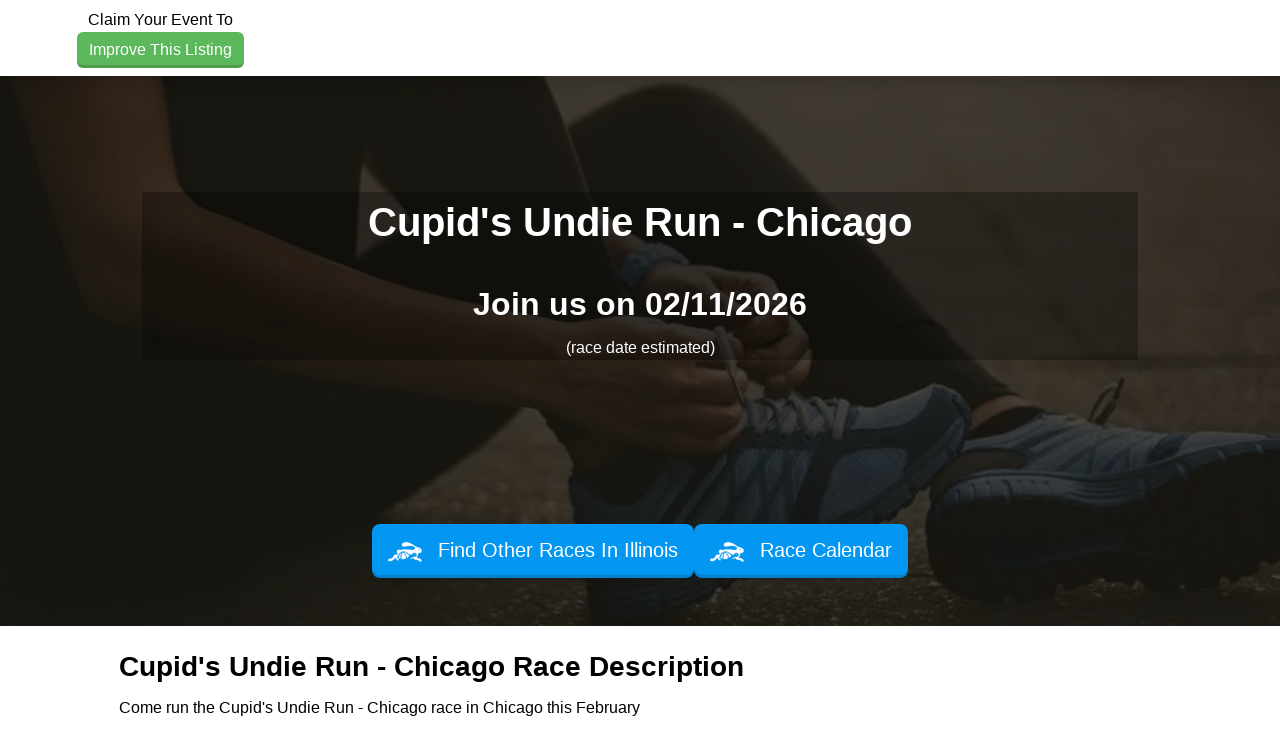

--- FILE ---
content_type: text/html; charset=utf-8
request_url: https://www.google.com/recaptcha/api2/aframe
body_size: 266
content:
<!DOCTYPE HTML><html><head><meta http-equiv="content-type" content="text/html; charset=UTF-8"></head><body><script nonce="zIDH_tdGObdIbtqa_TVDbA">/** Anti-fraud and anti-abuse applications only. See google.com/recaptcha */ try{var clients={'sodar':'https://pagead2.googlesyndication.com/pagead/sodar?'};window.addEventListener("message",function(a){try{if(a.source===window.parent){var b=JSON.parse(a.data);var c=clients[b['id']];if(c){var d=document.createElement('img');d.src=c+b['params']+'&rc='+(localStorage.getItem("rc::a")?sessionStorage.getItem("rc::b"):"");window.document.body.appendChild(d);sessionStorage.setItem("rc::e",parseInt(sessionStorage.getItem("rc::e")||0)+1);localStorage.setItem("rc::h",'1768882368610');}}}catch(b){}});window.parent.postMessage("_grecaptcha_ready", "*");}catch(b){}</script></body></html>